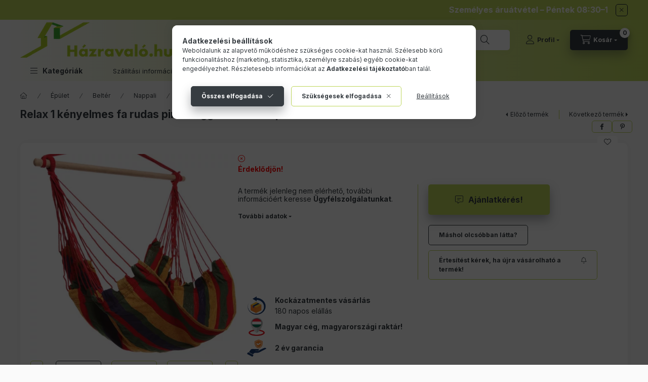

--- FILE ---
content_type: application/javascript
request_url: https://onsite-scripter.holostep.io/serve/fetch-BXn75R3o.js
body_size: -31
content:
import{n as native}from"https://onsite-scripter.holostep.io/serve/holostep-CCVwVAaA.js";async function fetchData(t,e={}){try{const a=await native.fetch(t,{headers:{"Content-Type":"application/json",...e.headers}});return await a.json()}catch(t){throw new Error("An error occurred while making the request: "+t.message)}}async function postData(t,e,a={}){try{const r=await native.fetch(t,{method:"POST",headers:{"Content-Type":"application/json",...a.headers},body:JSON.stringify(e)});return await r.json()}catch(t){throw new Error("An error occurred while making the POST request: "+t.message)}}export{fetchData as f,postData as p};